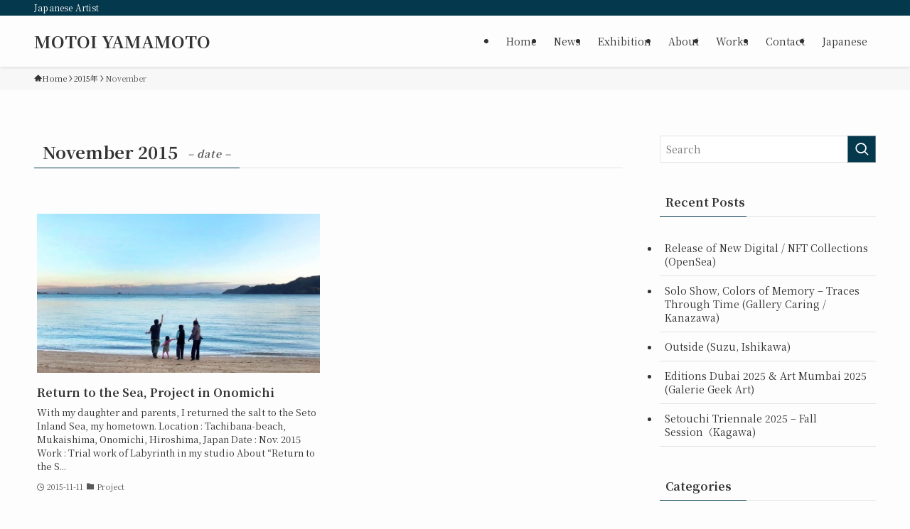

--- FILE ---
content_type: text/html; charset=UTF-8
request_url: https://www.motoi-works.com/en/archives/date/2015/11
body_size: 13088
content:
<!DOCTYPE html>
<html lang="en-US" data-loaded="false" data-scrolled="false" data-spmenu="closed">
<head>
<meta charset="utf-8">
<meta name="format-detection" content="telephone=no">
<meta http-equiv="X-UA-Compatible" content="IE=edge">
<meta name="viewport" content="width=device-width, viewport-fit=cover">
<title>November 2015 | MOTOI  YAMAMOTO</title>
<meta name='robots' content='max-image-preview:large' />
<link rel="alternate" type="application/rss+xml" title="MOTOI  YAMAMOTO &raquo; Feed" href="https://www.motoi-works.com/en/feed" />
<link rel="alternate" type="application/rss+xml" title="MOTOI  YAMAMOTO &raquo; Comments Feed" href="https://www.motoi-works.com/en/comments/feed" />

<!-- SEO SIMPLE PACK 3.6.2 -->
<meta name="robots" content="noindex">
<meta name="description" content="This is the archive page for November 2015.">
<link rel="canonical" href="https://www.motoi-works.com/en/archives/date/2015/11">
<meta property="og:locale" content="en_US">
<meta property="og:type" content="website">
<meta property="og:title" content="November 2015 | MOTOI  YAMAMOTO">
<meta property="og:description" content="This is the archive page for November 2015.">
<meta property="og:url" content="https://www.motoi-works.com/en/archives/date/2015/11">
<meta property="og:site_name" content="MOTOI  YAMAMOTO">
<meta name="twitter:card" content="summary">
<!-- / SEO SIMPLE PACK -->

<style id='wp-img-auto-sizes-contain-inline-css' type='text/css'>
img:is([sizes=auto i],[sizes^="auto," i]){contain-intrinsic-size:3000px 1500px}
/*# sourceURL=wp-img-auto-sizes-contain-inline-css */
</style>
<style id='wp-block-library-inline-css' type='text/css'>
:root{--wp-block-synced-color:#7a00df;--wp-block-synced-color--rgb:122,0,223;--wp-bound-block-color:var(--wp-block-synced-color);--wp-editor-canvas-background:#ddd;--wp-admin-theme-color:#007cba;--wp-admin-theme-color--rgb:0,124,186;--wp-admin-theme-color-darker-10:#006ba1;--wp-admin-theme-color-darker-10--rgb:0,107,160.5;--wp-admin-theme-color-darker-20:#005a87;--wp-admin-theme-color-darker-20--rgb:0,90,135;--wp-admin-border-width-focus:2px}@media (min-resolution:192dpi){:root{--wp-admin-border-width-focus:1.5px}}.wp-element-button{cursor:pointer}:root .has-very-light-gray-background-color{background-color:#eee}:root .has-very-dark-gray-background-color{background-color:#313131}:root .has-very-light-gray-color{color:#eee}:root .has-very-dark-gray-color{color:#313131}:root .has-vivid-green-cyan-to-vivid-cyan-blue-gradient-background{background:linear-gradient(135deg,#00d084,#0693e3)}:root .has-purple-crush-gradient-background{background:linear-gradient(135deg,#34e2e4,#4721fb 50%,#ab1dfe)}:root .has-hazy-dawn-gradient-background{background:linear-gradient(135deg,#faaca8,#dad0ec)}:root .has-subdued-olive-gradient-background{background:linear-gradient(135deg,#fafae1,#67a671)}:root .has-atomic-cream-gradient-background{background:linear-gradient(135deg,#fdd79a,#004a59)}:root .has-nightshade-gradient-background{background:linear-gradient(135deg,#330968,#31cdcf)}:root .has-midnight-gradient-background{background:linear-gradient(135deg,#020381,#2874fc)}:root{--wp--preset--font-size--normal:16px;--wp--preset--font-size--huge:42px}.has-regular-font-size{font-size:1em}.has-larger-font-size{font-size:2.625em}.has-normal-font-size{font-size:var(--wp--preset--font-size--normal)}.has-huge-font-size{font-size:var(--wp--preset--font-size--huge)}.has-text-align-center{text-align:center}.has-text-align-left{text-align:left}.has-text-align-right{text-align:right}.has-fit-text{white-space:nowrap!important}#end-resizable-editor-section{display:none}.aligncenter{clear:both}.items-justified-left{justify-content:flex-start}.items-justified-center{justify-content:center}.items-justified-right{justify-content:flex-end}.items-justified-space-between{justify-content:space-between}.screen-reader-text{border:0;clip-path:inset(50%);height:1px;margin:-1px;overflow:hidden;padding:0;position:absolute;width:1px;word-wrap:normal!important}.screen-reader-text:focus{background-color:#ddd;clip-path:none;color:#444;display:block;font-size:1em;height:auto;left:5px;line-height:normal;padding:15px 23px 14px;text-decoration:none;top:5px;width:auto;z-index:100000}html :where(.has-border-color){border-style:solid}html :where([style*=border-top-color]){border-top-style:solid}html :where([style*=border-right-color]){border-right-style:solid}html :where([style*=border-bottom-color]){border-bottom-style:solid}html :where([style*=border-left-color]){border-left-style:solid}html :where([style*=border-width]){border-style:solid}html :where([style*=border-top-width]){border-top-style:solid}html :where([style*=border-right-width]){border-right-style:solid}html :where([style*=border-bottom-width]){border-bottom-style:solid}html :where([style*=border-left-width]){border-left-style:solid}html :where(img[class*=wp-image-]){height:auto;max-width:100%}:where(figure){margin:0 0 1em}html :where(.is-position-sticky){--wp-admin--admin-bar--position-offset:var(--wp-admin--admin-bar--height,0px)}@media screen and (max-width:600px){html :where(.is-position-sticky){--wp-admin--admin-bar--position-offset:0px}}

/*# sourceURL=wp-block-library-inline-css */
</style><style id='global-styles-inline-css' type='text/css'>
:root{--wp--preset--aspect-ratio--square: 1;--wp--preset--aspect-ratio--4-3: 4/3;--wp--preset--aspect-ratio--3-4: 3/4;--wp--preset--aspect-ratio--3-2: 3/2;--wp--preset--aspect-ratio--2-3: 2/3;--wp--preset--aspect-ratio--16-9: 16/9;--wp--preset--aspect-ratio--9-16: 9/16;--wp--preset--color--black: #000;--wp--preset--color--cyan-bluish-gray: #abb8c3;--wp--preset--color--white: #fff;--wp--preset--color--pale-pink: #f78da7;--wp--preset--color--vivid-red: #cf2e2e;--wp--preset--color--luminous-vivid-orange: #ff6900;--wp--preset--color--luminous-vivid-amber: #fcb900;--wp--preset--color--light-green-cyan: #7bdcb5;--wp--preset--color--vivid-green-cyan: #00d084;--wp--preset--color--pale-cyan-blue: #8ed1fc;--wp--preset--color--vivid-cyan-blue: #0693e3;--wp--preset--color--vivid-purple: #9b51e0;--wp--preset--color--swl-main: var(--color_main);--wp--preset--color--swl-main-thin: var(--color_main_thin);--wp--preset--color--swl-gray: var(--color_gray);--wp--preset--color--swl-deep-01: var(--color_deep01);--wp--preset--color--swl-deep-02: var(--color_deep02);--wp--preset--color--swl-deep-03: var(--color_deep03);--wp--preset--color--swl-deep-04: var(--color_deep04);--wp--preset--color--swl-pale-01: var(--color_pale01);--wp--preset--color--swl-pale-02: var(--color_pale02);--wp--preset--color--swl-pale-03: var(--color_pale03);--wp--preset--color--swl-pale-04: var(--color_pale04);--wp--preset--gradient--vivid-cyan-blue-to-vivid-purple: linear-gradient(135deg,rgb(6,147,227) 0%,rgb(155,81,224) 100%);--wp--preset--gradient--light-green-cyan-to-vivid-green-cyan: linear-gradient(135deg,rgb(122,220,180) 0%,rgb(0,208,130) 100%);--wp--preset--gradient--luminous-vivid-amber-to-luminous-vivid-orange: linear-gradient(135deg,rgb(252,185,0) 0%,rgb(255,105,0) 100%);--wp--preset--gradient--luminous-vivid-orange-to-vivid-red: linear-gradient(135deg,rgb(255,105,0) 0%,rgb(207,46,46) 100%);--wp--preset--gradient--very-light-gray-to-cyan-bluish-gray: linear-gradient(135deg,rgb(238,238,238) 0%,rgb(169,184,195) 100%);--wp--preset--gradient--cool-to-warm-spectrum: linear-gradient(135deg,rgb(74,234,220) 0%,rgb(151,120,209) 20%,rgb(207,42,186) 40%,rgb(238,44,130) 60%,rgb(251,105,98) 80%,rgb(254,248,76) 100%);--wp--preset--gradient--blush-light-purple: linear-gradient(135deg,rgb(255,206,236) 0%,rgb(152,150,240) 100%);--wp--preset--gradient--blush-bordeaux: linear-gradient(135deg,rgb(254,205,165) 0%,rgb(254,45,45) 50%,rgb(107,0,62) 100%);--wp--preset--gradient--luminous-dusk: linear-gradient(135deg,rgb(255,203,112) 0%,rgb(199,81,192) 50%,rgb(65,88,208) 100%);--wp--preset--gradient--pale-ocean: linear-gradient(135deg,rgb(255,245,203) 0%,rgb(182,227,212) 50%,rgb(51,167,181) 100%);--wp--preset--gradient--electric-grass: linear-gradient(135deg,rgb(202,248,128) 0%,rgb(113,206,126) 100%);--wp--preset--gradient--midnight: linear-gradient(135deg,rgb(2,3,129) 0%,rgb(40,116,252) 100%);--wp--preset--font-size--small: 0.9em;--wp--preset--font-size--medium: 1.1em;--wp--preset--font-size--large: 1.25em;--wp--preset--font-size--x-large: 42px;--wp--preset--font-size--xs: 0.75em;--wp--preset--font-size--huge: 1.6em;--wp--preset--spacing--20: 0.44rem;--wp--preset--spacing--30: 0.67rem;--wp--preset--spacing--40: 1rem;--wp--preset--spacing--50: 1.5rem;--wp--preset--spacing--60: 2.25rem;--wp--preset--spacing--70: 3.38rem;--wp--preset--spacing--80: 5.06rem;--wp--preset--shadow--natural: 6px 6px 9px rgba(0, 0, 0, 0.2);--wp--preset--shadow--deep: 12px 12px 50px rgba(0, 0, 0, 0.4);--wp--preset--shadow--sharp: 6px 6px 0px rgba(0, 0, 0, 0.2);--wp--preset--shadow--outlined: 6px 6px 0px -3px rgb(255, 255, 255), 6px 6px rgb(0, 0, 0);--wp--preset--shadow--crisp: 6px 6px 0px rgb(0, 0, 0);}:where(.is-layout-flex){gap: 0.5em;}:where(.is-layout-grid){gap: 0.5em;}body .is-layout-flex{display: flex;}.is-layout-flex{flex-wrap: wrap;align-items: center;}.is-layout-flex > :is(*, div){margin: 0;}body .is-layout-grid{display: grid;}.is-layout-grid > :is(*, div){margin: 0;}:where(.wp-block-columns.is-layout-flex){gap: 2em;}:where(.wp-block-columns.is-layout-grid){gap: 2em;}:where(.wp-block-post-template.is-layout-flex){gap: 1.25em;}:where(.wp-block-post-template.is-layout-grid){gap: 1.25em;}.has-black-color{color: var(--wp--preset--color--black) !important;}.has-cyan-bluish-gray-color{color: var(--wp--preset--color--cyan-bluish-gray) !important;}.has-white-color{color: var(--wp--preset--color--white) !important;}.has-pale-pink-color{color: var(--wp--preset--color--pale-pink) !important;}.has-vivid-red-color{color: var(--wp--preset--color--vivid-red) !important;}.has-luminous-vivid-orange-color{color: var(--wp--preset--color--luminous-vivid-orange) !important;}.has-luminous-vivid-amber-color{color: var(--wp--preset--color--luminous-vivid-amber) !important;}.has-light-green-cyan-color{color: var(--wp--preset--color--light-green-cyan) !important;}.has-vivid-green-cyan-color{color: var(--wp--preset--color--vivid-green-cyan) !important;}.has-pale-cyan-blue-color{color: var(--wp--preset--color--pale-cyan-blue) !important;}.has-vivid-cyan-blue-color{color: var(--wp--preset--color--vivid-cyan-blue) !important;}.has-vivid-purple-color{color: var(--wp--preset--color--vivid-purple) !important;}.has-black-background-color{background-color: var(--wp--preset--color--black) !important;}.has-cyan-bluish-gray-background-color{background-color: var(--wp--preset--color--cyan-bluish-gray) !important;}.has-white-background-color{background-color: var(--wp--preset--color--white) !important;}.has-pale-pink-background-color{background-color: var(--wp--preset--color--pale-pink) !important;}.has-vivid-red-background-color{background-color: var(--wp--preset--color--vivid-red) !important;}.has-luminous-vivid-orange-background-color{background-color: var(--wp--preset--color--luminous-vivid-orange) !important;}.has-luminous-vivid-amber-background-color{background-color: var(--wp--preset--color--luminous-vivid-amber) !important;}.has-light-green-cyan-background-color{background-color: var(--wp--preset--color--light-green-cyan) !important;}.has-vivid-green-cyan-background-color{background-color: var(--wp--preset--color--vivid-green-cyan) !important;}.has-pale-cyan-blue-background-color{background-color: var(--wp--preset--color--pale-cyan-blue) !important;}.has-vivid-cyan-blue-background-color{background-color: var(--wp--preset--color--vivid-cyan-blue) !important;}.has-vivid-purple-background-color{background-color: var(--wp--preset--color--vivid-purple) !important;}.has-black-border-color{border-color: var(--wp--preset--color--black) !important;}.has-cyan-bluish-gray-border-color{border-color: var(--wp--preset--color--cyan-bluish-gray) !important;}.has-white-border-color{border-color: var(--wp--preset--color--white) !important;}.has-pale-pink-border-color{border-color: var(--wp--preset--color--pale-pink) !important;}.has-vivid-red-border-color{border-color: var(--wp--preset--color--vivid-red) !important;}.has-luminous-vivid-orange-border-color{border-color: var(--wp--preset--color--luminous-vivid-orange) !important;}.has-luminous-vivid-amber-border-color{border-color: var(--wp--preset--color--luminous-vivid-amber) !important;}.has-light-green-cyan-border-color{border-color: var(--wp--preset--color--light-green-cyan) !important;}.has-vivid-green-cyan-border-color{border-color: var(--wp--preset--color--vivid-green-cyan) !important;}.has-pale-cyan-blue-border-color{border-color: var(--wp--preset--color--pale-cyan-blue) !important;}.has-vivid-cyan-blue-border-color{border-color: var(--wp--preset--color--vivid-cyan-blue) !important;}.has-vivid-purple-border-color{border-color: var(--wp--preset--color--vivid-purple) !important;}.has-vivid-cyan-blue-to-vivid-purple-gradient-background{background: var(--wp--preset--gradient--vivid-cyan-blue-to-vivid-purple) !important;}.has-light-green-cyan-to-vivid-green-cyan-gradient-background{background: var(--wp--preset--gradient--light-green-cyan-to-vivid-green-cyan) !important;}.has-luminous-vivid-amber-to-luminous-vivid-orange-gradient-background{background: var(--wp--preset--gradient--luminous-vivid-amber-to-luminous-vivid-orange) !important;}.has-luminous-vivid-orange-to-vivid-red-gradient-background{background: var(--wp--preset--gradient--luminous-vivid-orange-to-vivid-red) !important;}.has-very-light-gray-to-cyan-bluish-gray-gradient-background{background: var(--wp--preset--gradient--very-light-gray-to-cyan-bluish-gray) !important;}.has-cool-to-warm-spectrum-gradient-background{background: var(--wp--preset--gradient--cool-to-warm-spectrum) !important;}.has-blush-light-purple-gradient-background{background: var(--wp--preset--gradient--blush-light-purple) !important;}.has-blush-bordeaux-gradient-background{background: var(--wp--preset--gradient--blush-bordeaux) !important;}.has-luminous-dusk-gradient-background{background: var(--wp--preset--gradient--luminous-dusk) !important;}.has-pale-ocean-gradient-background{background: var(--wp--preset--gradient--pale-ocean) !important;}.has-electric-grass-gradient-background{background: var(--wp--preset--gradient--electric-grass) !important;}.has-midnight-gradient-background{background: var(--wp--preset--gradient--midnight) !important;}.has-small-font-size{font-size: var(--wp--preset--font-size--small) !important;}.has-medium-font-size{font-size: var(--wp--preset--font-size--medium) !important;}.has-large-font-size{font-size: var(--wp--preset--font-size--large) !important;}.has-x-large-font-size{font-size: var(--wp--preset--font-size--x-large) !important;}
/*# sourceURL=global-styles-inline-css */
</style>

<link rel='stylesheet' id='swell-icons-css' href='https://www.motoi-works.com/en/wp-content/themes/swell/build/css/swell-icons.css?ver=2.15.0' type='text/css' media='all' />
<link rel='stylesheet' id='main_style-css' href='https://www.motoi-works.com/en/wp-content/themes/swell/build/css/main.css?ver=2.15.0' type='text/css' media='all' />
<link rel='stylesheet' id='swell_blocks-css' href='https://www.motoi-works.com/en/wp-content/themes/swell/build/css/blocks.css?ver=2.15.0' type='text/css' media='all' />
<style id='swell_custom-inline-css' type='text/css'>
:root{--swl-fz--content:4vw;--swl-font_family:"Noto Serif JP", "Hiragino Mincho ProN", serif;--swl-font_weight:400;--color_main:#04384c;--color_text:#333;--color_link:#1176d4;--color_htag:#04384c;--color_bg:#fdfdfd;--color_gradient1:#d8ffff;--color_gradient2:#87e7ff;--color_main_thin:rgba(5, 70, 95, 0.05 );--color_main_dark:rgba(3, 42, 57, 1 );--color_list_check:#04384c;--color_list_num:#04384c;--color_list_good:#86dd7b;--color_list_triangle:#f4e03a;--color_list_bad:#f36060;--color_faq_q:#d55656;--color_faq_a:#6599b7;--color_icon_good:#3cd250;--color_icon_good_bg:#ecffe9;--color_icon_bad:#4b73eb;--color_icon_bad_bg:#eafaff;--color_icon_info:#f578b4;--color_icon_info_bg:#fff0fa;--color_icon_announce:#ffa537;--color_icon_announce_bg:#fff5f0;--color_icon_pen:#7a7a7a;--color_icon_pen_bg:#f7f7f7;--color_icon_book:#787364;--color_icon_book_bg:#f8f6ef;--color_icon_point:#ffa639;--color_icon_check:#86d67c;--color_icon_batsu:#f36060;--color_icon_hatena:#5295cc;--color_icon_caution:#f7da38;--color_icon_memo:#84878a;--color_deep01:#e44141;--color_deep02:#3d79d5;--color_deep03:#63a84d;--color_deep04:#f09f4d;--color_pale01:#fff2f0;--color_pale02:#f3f8fd;--color_pale03:#f1f9ee;--color_pale04:#fdf9ee;--color_mark_blue:#b7e3ff;--color_mark_green:#bdf9c3;--color_mark_yellow:#fcf69f;--color_mark_orange:#ffddbc;--border01:solid 1px var(--color_main);--border02:double 4px var(--color_main);--border03:dashed 2px var(--color_border);--border04:solid 4px var(--color_gray);--card_posts_thumb_ratio:56.25%;--list_posts_thumb_ratio:61.805%;--big_posts_thumb_ratio:56.25%;--thumb_posts_thumb_ratio:61.805%;--blogcard_thumb_ratio:56.25%;--color_header_bg:#fdfdfd;--color_header_text:#333;--color_footer_bg:#fdfdfd;--color_footer_text:#333;--container_size:1200px;--article_size:900px;--logo_size_sp:48px;--logo_size_pc:40px;--logo_size_pcfix:32px;}.swl-cell-bg[data-icon="doubleCircle"]{--cell-icon-color:#ffc977}.swl-cell-bg[data-icon="circle"]{--cell-icon-color:#94e29c}.swl-cell-bg[data-icon="triangle"]{--cell-icon-color:#eeda2f}.swl-cell-bg[data-icon="close"]{--cell-icon-color:#ec9191}.swl-cell-bg[data-icon="hatena"]{--cell-icon-color:#93c9da}.swl-cell-bg[data-icon="check"]{--cell-icon-color:#94e29c}.swl-cell-bg[data-icon="line"]{--cell-icon-color:#9b9b9b}.cap_box[data-colset="col1"]{--capbox-color:#f59b5f;--capbox-color--bg:#fff8eb}.cap_box[data-colset="col2"]{--capbox-color:#5fb9f5;--capbox-color--bg:#edf5ff}.cap_box[data-colset="col3"]{--capbox-color:#2fcd90;--capbox-color--bg:#eafaf2}.red_{--the-btn-color:#f74a4a;--the-btn-color2:#ffbc49;--the-solid-shadow: rgba(185, 56, 56, 1 )}.blue_{--the-btn-color:#338df4;--the-btn-color2:#35eaff;--the-solid-shadow: rgba(38, 106, 183, 1 )}.green_{--the-btn-color:#62d847;--the-btn-color2:#7bf7bd;--the-solid-shadow: rgba(74, 162, 53, 1 )}.is-style-btn_normal{--the-btn-radius:80px}.is-style-btn_solid{--the-btn-radius:80px}.is-style-btn_shiny{--the-btn-radius:80px}.is-style-btn_line{--the-btn-radius:80px}.post_content blockquote{padding:1.5em 2em 1.5em 3em}.post_content blockquote::before{content:"";display:block;width:5px;height:calc(100% - 3em);top:1.5em;left:1.5em;border-left:solid 1px rgba(180,180,180,.75);border-right:solid 1px rgba(180,180,180,.75);}.mark_blue{background:-webkit-linear-gradient(transparent 64%,var(--color_mark_blue) 0%);background:linear-gradient(transparent 64%,var(--color_mark_blue) 0%)}.mark_green{background:-webkit-linear-gradient(transparent 64%,var(--color_mark_green) 0%);background:linear-gradient(transparent 64%,var(--color_mark_green) 0%)}.mark_yellow{background:-webkit-linear-gradient(transparent 64%,var(--color_mark_yellow) 0%);background:linear-gradient(transparent 64%,var(--color_mark_yellow) 0%)}.mark_orange{background:-webkit-linear-gradient(transparent 64%,var(--color_mark_orange) 0%);background:linear-gradient(transparent 64%,var(--color_mark_orange) 0%)}[class*="is-style-icon_"]{color:#333;border-width:0}[class*="is-style-big_icon_"]{border-width:2px;border-style:solid}[data-col="gray"] .c-balloon__text{background:#f7f7f7;border-color:#ccc}[data-col="gray"] .c-balloon__before{border-right-color:#f7f7f7}[data-col="green"] .c-balloon__text{background:#d1f8c2;border-color:#9ddd93}[data-col="green"] .c-balloon__before{border-right-color:#d1f8c2}[data-col="blue"] .c-balloon__text{background:#e2f6ff;border-color:#93d2f0}[data-col="blue"] .c-balloon__before{border-right-color:#e2f6ff}[data-col="red"] .c-balloon__text{background:#ffebeb;border-color:#f48789}[data-col="red"] .c-balloon__before{border-right-color:#ffebeb}[data-col="yellow"] .c-balloon__text{background:#f9f7d2;border-color:#fbe593}[data-col="yellow"] .c-balloon__before{border-right-color:#f9f7d2}.-type-list2 .p-postList__body::after,.-type-big .p-postList__body::after{content: "READ MORE »";}.c-postThumb__cat{background-color:#04384c;color:#fff;background-image: repeating-linear-gradient(-45deg,rgba(255,255,255,.1),rgba(255,255,255,.1) 6px,transparent 6px,transparent 12px)}.post_content h2:where(:not([class^="swell-block-"]):not(.faq_q):not(.p-postList__title)){background:var(--color_htag);padding:.75em 1em;color:#fff}.post_content h2:where(:not([class^="swell-block-"]):not(.faq_q):not(.p-postList__title))::before{position:absolute;display:block;pointer-events:none;content:"";top:-4px;left:0;width:100%;height:calc(100% + 4px);box-sizing:content-box;border-top:solid 2px var(--color_htag);border-bottom:solid 2px var(--color_htag)}.post_content h3:where(:not([class^="swell-block-"]):not(.faq_q):not(.p-postList__title)){padding:0 .5em .5em}.post_content h3:where(:not([class^="swell-block-"]):not(.faq_q):not(.p-postList__title))::before{content:"";width:100%;height:2px;background: repeating-linear-gradient(90deg, var(--color_htag) 0%, var(--color_htag) 29.3%, rgba(150,150,150,.2) 29.3%, rgba(150,150,150,.2) 100%)}.post_content h4:where(:not([class^="swell-block-"]):not(.faq_q):not(.p-postList__title)){padding:0 0 0 16px;border-left:solid 2px var(--color_htag)}.l-header{box-shadow: 0 1px 4px rgba(0,0,0,.12)}.l-header__bar{color:#fff;background:var(--color_main)}.l-header__menuBtn{order:1}.l-header__customBtn{order:3}.c-gnav a::after{background:var(--color_main);width:100%;height:2px;transform:scaleX(0)}.p-spHeadMenu .menu-item.-current{border-bottom-color:var(--color_main)}.c-gnav > li:hover > a::after,.c-gnav > .-current > a::after{transform: scaleX(1)}.c-gnav .sub-menu{color:#333;background:#fff}.l-fixHeader::before{opacity:1}#pagetop{border-radius:50%}.c-widget__title.-spmenu{padding:.5em .75em;border-radius:var(--swl-radius--2, 0px);background:var(--color_main);color:#fff;}.c-widget__title.-footer{padding:.5em}.c-widget__title.-footer::before{content:"";bottom:0;left:0;width:40%;z-index:1;background:var(--color_main)}.c-widget__title.-footer::after{content:"";bottom:0;left:0;width:100%;background:var(--color_border)}.c-secTitle{border-left:solid 2px var(--color_main);padding:0em .75em}.p-spMenu{color:#333}.p-spMenu__inner::before{background:#fdfdfd;opacity:1}.p-spMenu__overlay{background:#000;opacity:0.6}[class*="page-numbers"]{color:#fff;background-color:#dedede}a{text-decoration: none}.l-topTitleArea.c-filterLayer::before{background-color:#000;opacity:0.2;content:""}@media screen and (min-width: 960px){:root{}}@media screen and (max-width: 959px){:root{}.l-header__logo{order:2;text-align:center}}@media screen and (min-width: 600px){:root{--swl-fz--content:16px;}}@media screen and (max-width: 599px){:root{}}@media (min-width: 1108px) {.alignwide{left:-100px;width:calc(100% + 200px);}}@media (max-width: 1108px) {.-sidebar-off .swell-block-fullWide__inner.l-container .alignwide{left:0px;width:100%;}}.l-fixHeader .l-fixHeader__gnav{order:0}[data-scrolled=true] .l-fixHeader[data-ready]{opacity:1;-webkit-transform:translateY(0)!important;transform:translateY(0)!important;visibility:visible}.-body-solid .l-fixHeader{box-shadow:0 2px 4px var(--swl-color_shadow)}.l-fixHeader__inner{align-items:stretch;color:var(--color_header_text);display:flex;padding-bottom:0;padding-top:0;position:relative;z-index:1}.l-fixHeader__logo{align-items:center;display:flex;line-height:1;margin-right:24px;order:0;padding:16px 0}.l-header__bar{position:relative;width:100%}.l-header__bar .c-catchphrase{color:inherit;font-size:12px;letter-spacing:var(--swl-letter_spacing,.2px);line-height:14px;margin-right:auto;overflow:hidden;padding:4px 0;white-space:nowrap;width:50%}.l-header__bar .c-iconList .c-iconList__link{margin:0;padding:4px 6px}.l-header__barInner{align-items:center;display:flex;justify-content:flex-end}@media (min-width:960px){.-series .l-header__inner{align-items:stretch;display:flex}.-series .l-header__logo{align-items:center;display:flex;flex-wrap:wrap;margin-right:24px;padding:16px 0}.-series .l-header__logo .c-catchphrase{font-size:13px;padding:4px 0}.-series .c-headLogo{margin-right:16px}.-series-right .l-header__inner{justify-content:space-between}.-series-right .c-gnavWrap{margin-left:auto}.-series-right .w-header{margin-left:12px}.-series-left .w-header{margin-left:auto}}@media (min-width:960px) and (min-width:600px){.-series .c-headLogo{max-width:400px}}.c-gnav .sub-menu a:before,.c-listMenu a:before{-webkit-font-smoothing:antialiased;-moz-osx-font-smoothing:grayscale;font-family:icomoon!important;font-style:normal;font-variant:normal;font-weight:400;line-height:1;text-transform:none}.c-submenuToggleBtn{display:none}.c-listMenu a{padding:.75em 1em .75em 1.5em;transition:padding .25s}.c-listMenu a:hover{padding-left:1.75em;padding-right:.75em}.c-gnav .sub-menu a:before,.c-listMenu a:before{color:inherit;content:"\e921";display:inline-block;left:2px;position:absolute;top:50%;-webkit-transform:translateY(-50%);transform:translateY(-50%);vertical-align:middle}.widget_categories>ul>.cat-item>a,.wp-block-categories-list>li>a{padding-left:1.75em}.c-listMenu .children,.c-listMenu .sub-menu{margin:0}.c-listMenu .children a,.c-listMenu .sub-menu a{font-size:.9em;padding-left:2.5em}.c-listMenu .children a:before,.c-listMenu .sub-menu a:before{left:1em}.c-listMenu .children a:hover,.c-listMenu .sub-menu a:hover{padding-left:2.75em}.c-listMenu .children ul a,.c-listMenu .sub-menu ul a{padding-left:3.25em}.c-listMenu .children ul a:before,.c-listMenu .sub-menu ul a:before{left:1.75em}.c-listMenu .children ul a:hover,.c-listMenu .sub-menu ul a:hover{padding-left:3.5em}.c-gnav li:hover>.sub-menu{opacity:1;visibility:visible}.c-gnav .sub-menu:before{background:inherit;content:"";height:100%;left:0;position:absolute;top:0;width:100%;z-index:0}.c-gnav .sub-menu .sub-menu{left:100%;top:0;z-index:-1}.c-gnav .sub-menu a{padding-left:2em}.c-gnav .sub-menu a:before{left:.5em}.c-gnav .sub-menu a:hover .ttl{left:4px}:root{--color_content_bg:var(--color_bg);}.c-widget__title.-side{padding:.5em}.c-widget__title.-side::before{content:"";bottom:0;left:0;width:40%;z-index:1;background:var(--color_main)}.c-widget__title.-side::after{content:"";bottom:0;left:0;width:100%;background:var(--color_border)}@media screen and (min-width: 960px){:root{}}@media screen and (max-width: 959px){:root{}}@media screen and (min-width: 600px){:root{}}@media screen and (max-width: 599px){:root{}}.swell-block-fullWide__inner.l-container{--swl-fw_inner_pad:var(--swl-pad_container,0px)}@media (min-width:960px){.-sidebar-on .l-content .alignfull,.-sidebar-on .l-content .alignwide{left:-16px;width:calc(100% + 32px)}.swell-block-fullWide__inner.l-article{--swl-fw_inner_pad:var(--swl-pad_post_content,0px)}.-sidebar-on .swell-block-fullWide__inner .alignwide{left:0;width:100%}.-sidebar-on .swell-block-fullWide__inner .alignfull{left:calc(0px - var(--swl-fw_inner_pad, 0))!important;margin-left:0!important;margin-right:0!important;width:calc(100% + var(--swl-fw_inner_pad, 0)*2)!important}}
/*# sourceURL=swell_custom-inline-css */
</style>
<link rel='stylesheet' id='swell-parts/footer-css' href='https://www.motoi-works.com/en/wp-content/themes/swell/build/css/modules/parts/footer.css?ver=2.15.0' type='text/css' media='all' />
<link rel='stylesheet' id='swell-page/archive-css' href='https://www.motoi-works.com/en/wp-content/themes/swell/build/css/modules/page/archive.css?ver=2.15.0' type='text/css' media='all' />
<style id='classic-theme-styles-inline-css' type='text/css'>
/*! This file is auto-generated */
.wp-block-button__link{color:#fff;background-color:#32373c;border-radius:9999px;box-shadow:none;text-decoration:none;padding:calc(.667em + 2px) calc(1.333em + 2px);font-size:1.125em}.wp-block-file__button{background:#32373c;color:#fff;text-decoration:none}
/*# sourceURL=/wp-includes/css/classic-themes.min.css */
</style>
<link rel='stylesheet' id='sass-basis-core-css' href='https://www.motoi-works.com/en/wp-content/plugins/snow-monkey-forms/dist/css/fallback.css?ver=1769638348' type='text/css' media='all' />
<link rel='stylesheet' id='snow-monkey-forms-css' href='https://www.motoi-works.com/en/wp-content/plugins/snow-monkey-forms/dist/css/app.css?ver=1769638348' type='text/css' media='all' />

<link href="https://fonts.googleapis.com/css?family=Noto+Serif+JP:400,700&#038;display=swap" rel="stylesheet">
<noscript><link href="https://www.motoi-works.com/en/wp-content/themes/swell/build/css/noscript.css" rel="stylesheet"></noscript>
<link rel="https://api.w.org/" href="https://www.motoi-works.com/en/wp-json/" />		<style type="text/css" id="wp-custom-css">
			.home .wp-block-image {
	background-color: #000;
}

.wp-block-image a:hover {
	opacity: 0.7;
}

.wp-block-image figcaption {
	text-align:left;
}

.grecaptcha-badge {
	visibility: hidden;
}
		</style>
		
<link rel="stylesheet" href="https://www.motoi-works.com/en/wp-content/themes/swell/build/css/print.css" media="print" >
</head>
<body>
<div id="body_wrap" class="archive date wp-theme-swell -index-off -sidebar-on -frame-off" >
<div id="sp_menu" class="p-spMenu -left">
	<div class="p-spMenu__inner">
		<div class="p-spMenu__closeBtn">
			<button class="c-iconBtn -menuBtn c-plainBtn" data-onclick="toggleMenu" aria-label="メニューを閉じる">
				<i class="c-iconBtn__icon icon-close-thin"></i>
			</button>
		</div>
		<div class="p-spMenu__body">
			<div class="c-widget__title -spmenu">
				MENU			</div>
			<div class="p-spMenu__nav">
				<ul class="c-spnav c-listMenu"><li class="menu-item menu-item-type-post_type menu-item-object-page menu-item-home menu-item-42"><a href="https://www.motoi-works.com/en/">Home</a></li>
<li class="menu-item menu-item-type-post_type menu-item-object-page current_page_parent menu-item-43"><a href="https://www.motoi-works.com/en/news">News</a></li>
<li class="menu-item menu-item-type-post_type menu-item-object-page menu-item-108"><a href="https://www.motoi-works.com/en/exhibition">Exhibition</a></li>
<li class="menu-item menu-item-type-post_type menu-item-object-page menu-item-45"><a href="https://www.motoi-works.com/en/about">About</a></li>
<li class="menu-item menu-item-type-post_type menu-item-object-page menu-item-has-children menu-item-47"><a href="https://www.motoi-works.com/en/works">Works</a>
<ul class="sub-menu">
	<li class="menu-item menu-item-type-post_type menu-item-object-page menu-item-92"><a href="https://www.motoi-works.com/en/works/installation-labyrinth">Installation Labyrinth</a></li>
	<li class="menu-item menu-item-type-post_type menu-item-object-page menu-item-93"><a href="https://www.motoi-works.com/en/works/installation-floatinggarden">Installation Floating Garden</a></li>
	<li class="menu-item menu-item-type-post_type menu-item-object-page menu-item-94"><a href="https://www.motoi-works.com/en/works/installation-cherryblossoms">Installation Cherry Blossoms</a></li>
	<li class="menu-item menu-item-type-post_type menu-item-object-page menu-item-95"><a href="https://www.motoi-works.com/en/works/installation-utsusemi">Installation Utsusemi</a></li>
	<li class="menu-item menu-item-type-post_type menu-item-object-page menu-item-96"><a href="https://www.motoi-works.com/en/works/installation-purpleseason">Installation Purple Season</a></li>
	<li class="menu-item menu-item-type-post_type menu-item-object-page menu-item-97"><a href="https://www.motoi-works.com/en/works/installation-forest">Installation Forest</a></li>
	<li class="menu-item menu-item-type-post_type menu-item-object-page menu-item-98"><a href="https://www.motoi-works.com/en/works/works-collaboration">Works Collaboration</a></li>
	<li class="menu-item menu-item-type-post_type menu-item-object-page menu-item-99"><a href="https://www.motoi-works.com/en/works/return-to-theseaproject">Return to the Sea Project</a></li>
	<li class="menu-item menu-item-type-post_type menu-item-object-page menu-item-4796"><a href="https://www.motoi-works.com/en/works/fragments-of-memory-project">Fragments of Memory Project</a></li>
	<li class="menu-item menu-item-type-post_type menu-item-object-page menu-item-100"><a href="https://www.motoi-works.com/en/works/acrylic-painting">Acrylic painting</a></li>
	<li class="menu-item menu-item-type-post_type menu-item-object-page menu-item-101"><a href="https://www.motoi-works.com/en/works/pencil-drawing">Pencil drawing</a></li>
	<li class="menu-item menu-item-type-post_type menu-item-object-page menu-item-102"><a href="https://www.motoi-works.com/en/works/pen-drawing">Pen drawing</a></li>
	<li class="menu-item menu-item-type-post_type menu-item-object-page menu-item-103"><a href="https://www.motoi-works.com/en/works/banner">Banner</a></li>
	<li class="menu-item menu-item-type-post_type menu-item-object-page menu-item-104"><a href="https://www.motoi-works.com/en/works/prints">Prints</a></li>
	<li class="menu-item menu-item-type-post_type menu-item-object-page menu-item-105"><a href="https://www.motoi-works.com/en/works/salt">Salt</a></li>
	<li class="menu-item menu-item-type-post_type menu-item-object-page menu-item-106"><a href="https://www.motoi-works.com/en/works/collage">Collage</a></li>
	<li class="menu-item menu-item-type-post_type menu-item-object-page menu-item-107"><a href="https://www.motoi-works.com/en/works/drawing">Drawing</a></li>
	<li class="menu-item menu-item-type-post_type menu-item-object-page menu-item-5002"><a href="https://www.motoi-works.com/en/works/digital-nft">Digital / NFT</a></li>
</ul>
</li>
<li class="menu-item menu-item-type-post_type menu-item-object-page menu-item-44"><a href="https://www.motoi-works.com/en/contact">Contact</a></li>
<li class="menu-item menu-item-type-custom menu-item-object-custom menu-item-52"><a href="https://www.motoi-works.com">Japanese</a></li>
</ul>			</div>
					</div>
	</div>
	<div class="p-spMenu__overlay c-overlay" data-onclick="toggleMenu"></div>
</div>
<header id="header" class="l-header -series -series-right" data-spfix="1">
	<div class="l-header__bar pc_">
	<div class="l-header__barInner l-container">
		<div class="c-catchphrase">Japanese Artist</div>	</div>
</div>
	<div class="l-header__inner l-container">
		<div class="l-header__logo">
			<div class="c-headLogo -txt"><a href="https://www.motoi-works.com/en/" title="MOTOI  YAMAMOTO" class="c-headLogo__link" rel="home">MOTOI  YAMAMOTO</a></div>					</div>
		<nav id="gnav" class="l-header__gnav c-gnavWrap">
					<ul class="c-gnav">
			<li class="menu-item menu-item-type-post_type menu-item-object-page menu-item-home menu-item-42"><a href="https://www.motoi-works.com/en/"><span class="ttl">Home</span></a></li>
<li class="menu-item menu-item-type-post_type menu-item-object-page current_page_parent menu-item-43"><a href="https://www.motoi-works.com/en/news"><span class="ttl">News</span></a></li>
<li class="menu-item menu-item-type-post_type menu-item-object-page menu-item-108"><a href="https://www.motoi-works.com/en/exhibition"><span class="ttl">Exhibition</span></a></li>
<li class="menu-item menu-item-type-post_type menu-item-object-page menu-item-45"><a href="https://www.motoi-works.com/en/about"><span class="ttl">About</span></a></li>
<li class="menu-item menu-item-type-post_type menu-item-object-page menu-item-has-children menu-item-47"><a href="https://www.motoi-works.com/en/works"><span class="ttl">Works</span></a>
<ul class="sub-menu">
	<li class="menu-item menu-item-type-post_type menu-item-object-page menu-item-92"><a href="https://www.motoi-works.com/en/works/installation-labyrinth"><span class="ttl">Installation Labyrinth</span></a></li>
	<li class="menu-item menu-item-type-post_type menu-item-object-page menu-item-93"><a href="https://www.motoi-works.com/en/works/installation-floatinggarden"><span class="ttl">Installation Floating Garden</span></a></li>
	<li class="menu-item menu-item-type-post_type menu-item-object-page menu-item-94"><a href="https://www.motoi-works.com/en/works/installation-cherryblossoms"><span class="ttl">Installation Cherry Blossoms</span></a></li>
	<li class="menu-item menu-item-type-post_type menu-item-object-page menu-item-95"><a href="https://www.motoi-works.com/en/works/installation-utsusemi"><span class="ttl">Installation Utsusemi</span></a></li>
	<li class="menu-item menu-item-type-post_type menu-item-object-page menu-item-96"><a href="https://www.motoi-works.com/en/works/installation-purpleseason"><span class="ttl">Installation Purple Season</span></a></li>
	<li class="menu-item menu-item-type-post_type menu-item-object-page menu-item-97"><a href="https://www.motoi-works.com/en/works/installation-forest"><span class="ttl">Installation Forest</span></a></li>
	<li class="menu-item menu-item-type-post_type menu-item-object-page menu-item-98"><a href="https://www.motoi-works.com/en/works/works-collaboration"><span class="ttl">Works Collaboration</span></a></li>
	<li class="menu-item menu-item-type-post_type menu-item-object-page menu-item-99"><a href="https://www.motoi-works.com/en/works/return-to-theseaproject"><span class="ttl">Return to the Sea Project</span></a></li>
	<li class="menu-item menu-item-type-post_type menu-item-object-page menu-item-4796"><a href="https://www.motoi-works.com/en/works/fragments-of-memory-project"><span class="ttl">Fragments of Memory Project</span></a></li>
	<li class="menu-item menu-item-type-post_type menu-item-object-page menu-item-100"><a href="https://www.motoi-works.com/en/works/acrylic-painting"><span class="ttl">Acrylic painting</span></a></li>
	<li class="menu-item menu-item-type-post_type menu-item-object-page menu-item-101"><a href="https://www.motoi-works.com/en/works/pencil-drawing"><span class="ttl">Pencil drawing</span></a></li>
	<li class="menu-item menu-item-type-post_type menu-item-object-page menu-item-102"><a href="https://www.motoi-works.com/en/works/pen-drawing"><span class="ttl">Pen drawing</span></a></li>
	<li class="menu-item menu-item-type-post_type menu-item-object-page menu-item-103"><a href="https://www.motoi-works.com/en/works/banner"><span class="ttl">Banner</span></a></li>
	<li class="menu-item menu-item-type-post_type menu-item-object-page menu-item-104"><a href="https://www.motoi-works.com/en/works/prints"><span class="ttl">Prints</span></a></li>
	<li class="menu-item menu-item-type-post_type menu-item-object-page menu-item-105"><a href="https://www.motoi-works.com/en/works/salt"><span class="ttl">Salt</span></a></li>
	<li class="menu-item menu-item-type-post_type menu-item-object-page menu-item-106"><a href="https://www.motoi-works.com/en/works/collage"><span class="ttl">Collage</span></a></li>
	<li class="menu-item menu-item-type-post_type menu-item-object-page menu-item-107"><a href="https://www.motoi-works.com/en/works/drawing"><span class="ttl">Drawing</span></a></li>
	<li class="menu-item menu-item-type-post_type menu-item-object-page menu-item-5002"><a href="https://www.motoi-works.com/en/works/digital-nft"><span class="ttl">Digital / NFT</span></a></li>
</ul>
</li>
<li class="menu-item menu-item-type-post_type menu-item-object-page menu-item-44"><a href="https://www.motoi-works.com/en/contact"><span class="ttl">Contact</span></a></li>
<li class="menu-item menu-item-type-custom menu-item-object-custom menu-item-52"><a href="https://www.motoi-works.com"><span class="ttl">Japanese</span></a></li>
					</ul>
			</nav>
		<div class="l-header__customBtn sp_">
	</div>
<div class="l-header__menuBtn sp_">
	<button class="c-iconBtn -menuBtn c-plainBtn" data-onclick="toggleMenu" aria-label="メニューボタン">
		<i class="c-iconBtn__icon icon-menu-thin"></i>
			</button>
</div>
	</div>
	</header>
<div id="fix_header" class="l-fixHeader -series -series-right">
	<div class="l-fixHeader__inner l-container">
		<div class="l-fixHeader__logo">
			<div class="c-headLogo -txt"><a href="https://www.motoi-works.com/en/" title="MOTOI  YAMAMOTO" class="c-headLogo__link" rel="home">MOTOI  YAMAMOTO</a></div>		</div>
		<div class="l-fixHeader__gnav c-gnavWrap">
					<ul class="c-gnav">
			<li class="menu-item menu-item-type-post_type menu-item-object-page menu-item-home menu-item-42"><a href="https://www.motoi-works.com/en/"><span class="ttl">Home</span></a></li>
<li class="menu-item menu-item-type-post_type menu-item-object-page current_page_parent menu-item-43"><a href="https://www.motoi-works.com/en/news"><span class="ttl">News</span></a></li>
<li class="menu-item menu-item-type-post_type menu-item-object-page menu-item-108"><a href="https://www.motoi-works.com/en/exhibition"><span class="ttl">Exhibition</span></a></li>
<li class="menu-item menu-item-type-post_type menu-item-object-page menu-item-45"><a href="https://www.motoi-works.com/en/about"><span class="ttl">About</span></a></li>
<li class="menu-item menu-item-type-post_type menu-item-object-page menu-item-has-children menu-item-47"><a href="https://www.motoi-works.com/en/works"><span class="ttl">Works</span></a>
<ul class="sub-menu">
	<li class="menu-item menu-item-type-post_type menu-item-object-page menu-item-92"><a href="https://www.motoi-works.com/en/works/installation-labyrinth"><span class="ttl">Installation Labyrinth</span></a></li>
	<li class="menu-item menu-item-type-post_type menu-item-object-page menu-item-93"><a href="https://www.motoi-works.com/en/works/installation-floatinggarden"><span class="ttl">Installation Floating Garden</span></a></li>
	<li class="menu-item menu-item-type-post_type menu-item-object-page menu-item-94"><a href="https://www.motoi-works.com/en/works/installation-cherryblossoms"><span class="ttl">Installation Cherry Blossoms</span></a></li>
	<li class="menu-item menu-item-type-post_type menu-item-object-page menu-item-95"><a href="https://www.motoi-works.com/en/works/installation-utsusemi"><span class="ttl">Installation Utsusemi</span></a></li>
	<li class="menu-item menu-item-type-post_type menu-item-object-page menu-item-96"><a href="https://www.motoi-works.com/en/works/installation-purpleseason"><span class="ttl">Installation Purple Season</span></a></li>
	<li class="menu-item menu-item-type-post_type menu-item-object-page menu-item-97"><a href="https://www.motoi-works.com/en/works/installation-forest"><span class="ttl">Installation Forest</span></a></li>
	<li class="menu-item menu-item-type-post_type menu-item-object-page menu-item-98"><a href="https://www.motoi-works.com/en/works/works-collaboration"><span class="ttl">Works Collaboration</span></a></li>
	<li class="menu-item menu-item-type-post_type menu-item-object-page menu-item-99"><a href="https://www.motoi-works.com/en/works/return-to-theseaproject"><span class="ttl">Return to the Sea Project</span></a></li>
	<li class="menu-item menu-item-type-post_type menu-item-object-page menu-item-4796"><a href="https://www.motoi-works.com/en/works/fragments-of-memory-project"><span class="ttl">Fragments of Memory Project</span></a></li>
	<li class="menu-item menu-item-type-post_type menu-item-object-page menu-item-100"><a href="https://www.motoi-works.com/en/works/acrylic-painting"><span class="ttl">Acrylic painting</span></a></li>
	<li class="menu-item menu-item-type-post_type menu-item-object-page menu-item-101"><a href="https://www.motoi-works.com/en/works/pencil-drawing"><span class="ttl">Pencil drawing</span></a></li>
	<li class="menu-item menu-item-type-post_type menu-item-object-page menu-item-102"><a href="https://www.motoi-works.com/en/works/pen-drawing"><span class="ttl">Pen drawing</span></a></li>
	<li class="menu-item menu-item-type-post_type menu-item-object-page menu-item-103"><a href="https://www.motoi-works.com/en/works/banner"><span class="ttl">Banner</span></a></li>
	<li class="menu-item menu-item-type-post_type menu-item-object-page menu-item-104"><a href="https://www.motoi-works.com/en/works/prints"><span class="ttl">Prints</span></a></li>
	<li class="menu-item menu-item-type-post_type menu-item-object-page menu-item-105"><a href="https://www.motoi-works.com/en/works/salt"><span class="ttl">Salt</span></a></li>
	<li class="menu-item menu-item-type-post_type menu-item-object-page menu-item-106"><a href="https://www.motoi-works.com/en/works/collage"><span class="ttl">Collage</span></a></li>
	<li class="menu-item menu-item-type-post_type menu-item-object-page menu-item-107"><a href="https://www.motoi-works.com/en/works/drawing"><span class="ttl">Drawing</span></a></li>
	<li class="menu-item menu-item-type-post_type menu-item-object-page menu-item-5002"><a href="https://www.motoi-works.com/en/works/digital-nft"><span class="ttl">Digital / NFT</span></a></li>
</ul>
</li>
<li class="menu-item menu-item-type-post_type menu-item-object-page menu-item-44"><a href="https://www.motoi-works.com/en/contact"><span class="ttl">Contact</span></a></li>
<li class="menu-item menu-item-type-custom menu-item-object-custom menu-item-52"><a href="https://www.motoi-works.com"><span class="ttl">Japanese</span></a></li>
					</ul>
			</div>
	</div>
</div>
<div id="breadcrumb" class="p-breadcrumb -bg-on"><ol class="p-breadcrumb__list l-container"><li class="p-breadcrumb__item"><a href="https://www.motoi-works.com/en/" class="p-breadcrumb__text"><span class="__home icon-home"> Home</span></a></li><li class="p-breadcrumb__item"><a href="https://www.motoi-works.com/en/archives/date/2015" class="p-breadcrumb__text"><span>2015年</span></a></li><li class="p-breadcrumb__item"><span class="p-breadcrumb__text">November</span></li></ol></div><div id="content" class="l-content l-container" >
<main id="main_content" class="l-mainContent l-article">
	<div class="l-mainContent__inner">
		<h1 class="c-pageTitle" data-style="b_bottom"><span class="c-pageTitle__inner">November 2015<small class="c-pageTitle__subTitle u-fz-14">– date –</small></span></h1>		<div class="p-archiveContent u-mt-40">
			<ul class="p-postList -type-card -pc-col3 -sp-col1"><li class="p-postList__item">
	<a href="https://www.motoi-works.com/en/archives/401" class="p-postList__link">
		<div class="p-postList__thumb c-postThumb">
	<figure class="c-postThumb__figure">
		<img width="840" height="574"  src="[data-uri]" alt="" class="c-postThumb__img u-obf-cover lazyload" sizes="(min-width: 960px) 400px, 100vw" data-src="https://www.motoi-works.com/en/wp-content/uploads/2020/11/motoi-uminikaeru_20.jpg" data-aspectratio="840/574" ><noscript><img src="https://www.motoi-works.com/en/wp-content/uploads/2020/11/motoi-uminikaeru_20.jpg" class="c-postThumb__img u-obf-cover" alt=""></noscript>	</figure>
	</div>
					<div class="p-postList__body">
				<h2 class="p-postList__title">Return to the Sea, Project in Onomichi</h2>									<div class="p-postList__excerpt">
						With my daughter and parents, I returned the salt to the Seto Inland Sea, my hometown. Location : Tachibana-beach, Mukaishima, Onomichi, Hiroshima, Japan Date : Nov. 2015 Work : Trial work of Labyrinth in my studio About “Return to the S...					</div>
								<div class="p-postList__meta">
					<div class="p-postList__times c-postTimes u-thin">
	<time class="c-postTimes__posted icon-posted" datetime="2015-11-11" aria-label="公開日">2015-11-11</time></div>
		<span class="p-postList__cat u-thin icon-folder" data-cat-id="3">Project</span>
					</div>
			</div>
			</a>
</li>
</ul><div class="c-pagination">
<span class="page-numbers current">1</span></div>
		</div>
	</div>
</main>
<aside id="sidebar" class="l-sidebar">
	<div id="search-3" class="c-widget widget_search"><div class="c-widget__title -side">Search</div><form role="search" method="get" class="c-searchForm" action="https://www.motoi-works.com/en/" role="search">
	<input type="text" value="" name="s" class="c-searchForm__s s" placeholder="Search" aria-label="検索ワード">
	<button type="submit" class="c-searchForm__submit icon-search hov-opacity u-bg-main" value="search" aria-label="検索を実行する"></button>
</form>
</div><div id="recent-posts-2" class="c-widget widget_recent_entries"><div class="c-widget__title -side">Recent Posts</div><ul>				<li>
					<a href="https://www.motoi-works.com/en/archives/4983">
						Release of New Digital / NFT Collections (OpenSea)											</a>
				</li>
							<li>
					<a href="https://www.motoi-works.com/en/archives/4917">
						Solo Show, Colors of Memory – Traces Through Time (Gallery Caring / Kanazawa)											</a>
				</li>
							<li>
					<a href="https://www.motoi-works.com/en/archives/4931">
						Outside (Suzu, Ishikawa)											</a>
				</li>
							<li>
					<a href="https://www.motoi-works.com/en/archives/4896">
						Editions Dubai 2025 &amp; Art Mumbai 2025 (Galerie Geek Art)											</a>
				</li>
							<li>
					<a href="https://www.motoi-works.com/en/archives/4655">
						Setouchi Triennale 2025 – Fall Session（Kagawa)											</a>
				</li>
			</ul></div><div id="categories-2" class="c-widget c-listMenu widget_categories"><div class="c-widget__title -side">Categories</div>
			<ul>
					<li class="cat-item cat-item-8"><a href="https://www.motoi-works.com/en/archives/category/book">Book</a>
</li>
	<li class="cat-item cat-item-1"><a href="https://www.motoi-works.com/en/archives/category/exhibition">Exhibition</a>
</li>
	<li class="cat-item cat-item-5"><a href="https://www.motoi-works.com/en/archives/category/media">Media</a>
</li>
	<li class="cat-item cat-item-4"><a href="https://www.motoi-works.com/en/archives/category/movie">Movie</a>
</li>
	<li class="cat-item cat-item-3"><a href="https://www.motoi-works.com/en/archives/category/project">Project</a>
</li>
	<li class="cat-item cat-item-2"><a href="https://www.motoi-works.com/en/archives/category/work">Work</a>
</li>
			</ul>

			</div><div id="archives-2" class="c-widget c-listMenu widget_archive"><div class="c-widget__title -side">Archives</div>
			<ul>
				<li><a href="https://www.motoi-works.com/en/archives/date/2025/12">December 2025<span class="post_count"></span></a></li><li><a href="https://www.motoi-works.com/en/archives/date/2025/11">November 2025<span class="post_count"></span></a></li><li><a href="https://www.motoi-works.com/en/archives/date/2025/09">September 2025<span class="post_count"></span></a></li><li><a href="https://www.motoi-works.com/en/archives/date/2025/08">August 2025<span class="post_count"></span></a></li><li><a href="https://www.motoi-works.com/en/archives/date/2025/06">June 2025<span class="post_count"></span></a></li><li><a href="https://www.motoi-works.com/en/archives/date/2025/05">May 2025<span class="post_count"></span></a></li><li><a href="https://www.motoi-works.com/en/archives/date/2025/03">March 2025<span class="post_count"></span></a></li><li><a href="https://www.motoi-works.com/en/archives/date/2025/02">February 2025<span class="post_count"></span></a></li><li><a href="https://www.motoi-works.com/en/archives/date/2024/11">November 2024<span class="post_count"></span></a></li><li><a href="https://www.motoi-works.com/en/archives/date/2024/10">October 2024<span class="post_count"></span></a></li><li><a href="https://www.motoi-works.com/en/archives/date/2024/09">September 2024<span class="post_count"></span></a></li><li><a href="https://www.motoi-works.com/en/archives/date/2024/06">June 2024<span class="post_count"></span></a></li><li><a href="https://www.motoi-works.com/en/archives/date/2024/04">April 2024<span class="post_count"></span></a></li><li><a href="https://www.motoi-works.com/en/archives/date/2024/03">March 2024<span class="post_count"></span></a></li><li><a href="https://www.motoi-works.com/en/archives/date/2023/12">December 2023<span class="post_count"></span></a></li><li><a href="https://www.motoi-works.com/en/archives/date/2023/11">November 2023<span class="post_count"></span></a></li><li><a href="https://www.motoi-works.com/en/archives/date/2023/10">October 2023<span class="post_count"></span></a></li><li><a href="https://www.motoi-works.com/en/archives/date/2023/09">September 2023<span class="post_count"></span></a></li><li><a href="https://www.motoi-works.com/en/archives/date/2023/08">August 2023<span class="post_count"></span></a></li><li><a href="https://www.motoi-works.com/en/archives/date/2023/05">May 2023<span class="post_count"></span></a></li><li><a href="https://www.motoi-works.com/en/archives/date/2023/01">January 2023<span class="post_count"></span></a></li><li><a href="https://www.motoi-works.com/en/archives/date/2022/12">December 2022<span class="post_count"></span></a></li><li><a href="https://www.motoi-works.com/en/archives/date/2022/10">October 2022<span class="post_count"></span></a></li><li><a href="https://www.motoi-works.com/en/archives/date/2022/08">August 2022<span class="post_count"></span></a></li><li><a href="https://www.motoi-works.com/en/archives/date/2022/02">February 2022<span class="post_count"></span></a></li><li><a href="https://www.motoi-works.com/en/archives/date/2022/01">January 2022<span class="post_count"></span></a></li><li><a href="https://www.motoi-works.com/en/archives/date/2021/11">November 2021<span class="post_count"></span></a></li><li><a href="https://www.motoi-works.com/en/archives/date/2021/10">October 2021<span class="post_count"></span></a></li><li><a href="https://www.motoi-works.com/en/archives/date/2021/05">May 2021<span class="post_count"></span></a></li><li><a href="https://www.motoi-works.com/en/archives/date/2021/04">April 2021<span class="post_count"></span></a></li><li><a href="https://www.motoi-works.com/en/archives/date/2021/01">January 2021<span class="post_count"></span></a></li><li><a href="https://www.motoi-works.com/en/archives/date/2020/12">December 2020<span class="post_count"></span></a></li><li><a href="https://www.motoi-works.com/en/archives/date/2020/11">November 2020<span class="post_count"></span></a></li><li><a href="https://www.motoi-works.com/en/archives/date/2020/10">October 2020<span class="post_count"></span></a></li><li><a href="https://www.motoi-works.com/en/archives/date/2020/08">August 2020<span class="post_count"></span></a></li><li><a href="https://www.motoi-works.com/en/archives/date/2020/06">June 2020<span class="post_count"></span></a></li><li><a href="https://www.motoi-works.com/en/archives/date/2020/02">February 2020<span class="post_count"></span></a></li><li><a href="https://www.motoi-works.com/en/archives/date/2019/11">November 2019<span class="post_count"></span></a></li><li><a href="https://www.motoi-works.com/en/archives/date/2019/10">October 2019<span class="post_count"></span></a></li><li><a href="https://www.motoi-works.com/en/archives/date/2019/07">July 2019<span class="post_count"></span></a></li><li><a href="https://www.motoi-works.com/en/archives/date/2019/06">June 2019<span class="post_count"></span></a></li><li><a href="https://www.motoi-works.com/en/archives/date/2018/11">November 2018<span class="post_count"></span></a></li><li><a href="https://www.motoi-works.com/en/archives/date/2018/10">October 2018<span class="post_count"></span></a></li><li><a href="https://www.motoi-works.com/en/archives/date/2018/09">September 2018<span class="post_count"></span></a></li><li><a href="https://www.motoi-works.com/en/archives/date/2018/03">March 2018<span class="post_count"></span></a></li><li><a href="https://www.motoi-works.com/en/archives/date/2017/11">November 2017<span class="post_count"></span></a></li><li><a href="https://www.motoi-works.com/en/archives/date/2017/10">October 2017<span class="post_count"></span></a></li><li><a href="https://www.motoi-works.com/en/archives/date/2017/06">June 2017<span class="post_count"></span></a></li><li><a href="https://www.motoi-works.com/en/archives/date/2016/11">November 2016<span class="post_count"></span></a></li><li><a href="https://www.motoi-works.com/en/archives/date/2016/10">October 2016<span class="post_count"></span></a></li><li><a href="https://www.motoi-works.com/en/archives/date/2016/09">September 2016<span class="post_count"></span></a></li><li><a href="https://www.motoi-works.com/en/archives/date/2016/05">May 2016<span class="post_count"></span></a></li><li><a href="https://www.motoi-works.com/en/archives/date/2016/04">April 2016<span class="post_count"></span></a></li><li><a href="https://www.motoi-works.com/en/archives/date/2015/11">November 2015<span class="post_count"></span></a></li><li><a href="https://www.motoi-works.com/en/archives/date/2015/07">July 2015<span class="post_count"></span></a></li><li><a href="https://www.motoi-works.com/en/archives/date/2015/03">March 2015<span class="post_count"></span></a></li><li><a href="https://www.motoi-works.com/en/archives/date/2015/01">January 2015<span class="post_count"></span></a></li><li><a href="https://www.motoi-works.com/en/archives/date/2014/10">October 2014<span class="post_count"></span></a></li><li><a href="https://www.motoi-works.com/en/archives/date/2013/10">October 2013<span class="post_count"></span></a></li><li><a href="https://www.motoi-works.com/en/archives/date/2013/07">July 2013<span class="post_count"></span></a></li><li><a href="https://www.motoi-works.com/en/archives/date/2013/02">February 2013<span class="post_count"></span></a></li><li><a href="https://www.motoi-works.com/en/archives/date/2012/09">September 2012<span class="post_count"></span></a></li><li><a href="https://www.motoi-works.com/en/archives/date/2012/03">March 2012<span class="post_count"></span></a></li><li><a href="https://www.motoi-works.com/en/archives/date/2011/09">September 2011<span class="post_count"></span></a></li><li><a href="https://www.motoi-works.com/en/archives/date/2011/01">January 2011<span class="post_count"></span></a></li><li><a href="https://www.motoi-works.com/en/archives/date/2010/04">April 2010<span class="post_count"></span></a></li><li><a href="https://www.motoi-works.com/en/archives/date/2009/11">November 2009<span class="post_count"></span></a></li><li><a href="https://www.motoi-works.com/en/archives/date/2009/10">October 2009<span class="post_count"></span></a></li><li><a href="https://www.motoi-works.com/en/archives/date/2009/05">May 2009<span class="post_count"></span></a></li><li><a href="https://www.motoi-works.com/en/archives/date/2009/03">March 2009<span class="post_count"></span></a></li><li><a href="https://www.motoi-works.com/en/archives/date/2008/11">November 2008<span class="post_count"></span></a></li><li><a href="https://www.motoi-works.com/en/archives/date/2008/08">August 2008<span class="post_count"></span></a></li><li><a href="https://www.motoi-works.com/en/archives/date/2008/06">June 2008<span class="post_count"></span></a></li><li><a href="https://www.motoi-works.com/en/archives/date/2008/02">February 2008<span class="post_count"></span></a></li><li><a href="https://www.motoi-works.com/en/archives/date/2007/11">November 2007<span class="post_count"></span></a></li><li><a href="https://www.motoi-works.com/en/archives/date/2007/08">August 2007<span class="post_count"></span></a></li><li><a href="https://www.motoi-works.com/en/archives/date/2007/04">April 2007<span class="post_count"></span></a></li><li><a href="https://www.motoi-works.com/en/archives/date/2006/08">August 2006<span class="post_count"></span></a></li><li><a href="https://www.motoi-works.com/en/archives/date/2006/07">July 2006<span class="post_count"></span></a></li><li><a href="https://www.motoi-works.com/en/archives/date/2006/06">June 2006<span class="post_count"></span></a></li><li><a href="https://www.motoi-works.com/en/archives/date/2005/12">December 2005<span class="post_count"></span></a></li><li><a href="https://www.motoi-works.com/en/archives/date/2005/07">July 2005<span class="post_count"></span></a></li><li><a href="https://www.motoi-works.com/en/archives/date/2005/04">April 2005<span class="post_count"></span></a></li><li><a href="https://www.motoi-works.com/en/archives/date/2005/03">March 2005<span class="post_count"></span></a></li><li><a href="https://www.motoi-works.com/en/archives/date/2005/02">February 2005<span class="post_count"></span></a></li><li><a href="https://www.motoi-works.com/en/archives/date/2004/10">October 2004<span class="post_count"></span></a></li><li><a href="https://www.motoi-works.com/en/archives/date/2004/09">September 2004<span class="post_count"></span></a></li><li><a href="https://www.motoi-works.com/en/archives/date/2004/08">August 2004<span class="post_count"></span></a></li><li><a href="https://www.motoi-works.com/en/archives/date/2003/12">December 2003<span class="post_count"></span></a></li><li><a href="https://www.motoi-works.com/en/archives/date/2003/08">August 2003<span class="post_count"></span></a></li><li><a href="https://www.motoi-works.com/en/archives/date/2003/02">February 2003<span class="post_count"></span></a></li><li><a href="https://www.motoi-works.com/en/archives/date/2002/05">May 2002<span class="post_count"></span></a></li><li><a href="https://www.motoi-works.com/en/archives/date/2002/03">March 2002<span class="post_count"></span></a></li><li><a href="https://www.motoi-works.com/en/archives/date/2001/07">July 2001<span class="post_count"></span></a></li><li><a href="https://www.motoi-works.com/en/archives/date/2001/05">May 2001<span class="post_count"></span></a></li><li><a href="https://www.motoi-works.com/en/archives/date/2000/10">October 2000<span class="post_count"></span></a></li><li><a href="https://www.motoi-works.com/en/archives/date/2000/09">September 2000<span class="post_count"></span></a></li><li><a href="https://www.motoi-works.com/en/archives/date/2000/06">June 2000<span class="post_count"></span></a></li>			</ul>

			</div></aside>
</div>
<footer id="footer" class="l-footer">
	<div class="l-footer__inner">
			<div class="l-footer__foot">
			<div class="l-container">
			<ul class="c-iconList">
						<li class="c-iconList__item -facebook">
						<a href="https://www.facebook.com/motoiart" target="_blank" rel="noopener" class="c-iconList__link u-fz-14 hov-flash" aria-label="facebook">
							<i class="c-iconList__icon icon-facebook" role="presentation"></i>
						</a>
					</li>
									<li class="c-iconList__item -twitter-x">
						<a href="https://twitter.com/motoi_art" target="_blank" rel="noopener" class="c-iconList__link u-fz-14 hov-flash" aria-label="twitter-x">
							<i class="c-iconList__icon icon-twitter-x" role="presentation"></i>
						</a>
					</li>
									<li class="c-iconList__item -instagram">
						<a href="https://www.instagram.com/yamamotomotoi/" target="_blank" rel="noopener" class="c-iconList__link u-fz-14 hov-flash" aria-label="instagram">
							<i class="c-iconList__icon icon-instagram" role="presentation"></i>
						</a>
					</li>
									<li class="c-iconList__item -youtube">
						<a href="https://www.youtube.com/channel/UCLX2FAwQlO-9vHZX5HtLMoA" target="_blank" rel="noopener" class="c-iconList__link u-fz-14 hov-flash" aria-label="youtube">
							<i class="c-iconList__icon icon-youtube" role="presentation"></i>
						</a>
					</li>
									<li class="c-iconList__item -rss">
						<a href="https://www.motoi-works.com/en/feed" target="_blank" rel="noopener" class="c-iconList__link u-fz-14 hov-flash" aria-label="rss">
							<i class="c-iconList__icon icon-rss" role="presentation"></i>
						</a>
					</li>
				</ul>
			<p class="copyright">
				<span lang="en">&copy;</span>
				2021 MOTOI YAMAMOTO (EN).			</p>
					</div>
	</div>
</div>
</footer>
<div class="p-fixBtnWrap">
	
			<button id="pagetop" class="c-fixBtn c-plainBtn hov-bg-main" data-onclick="pageTop" aria-label="ページトップボタン" data-has-text="">
			<i class="c-fixBtn__icon icon-chevron-up" role="presentation"></i>
					</button>
	</div>

<div id="search_modal" class="c-modal p-searchModal">
	<div class="c-overlay" data-onclick="toggleSearch"></div>
	<div class="p-searchModal__inner">
		<form role="search" method="get" class="c-searchForm" action="https://www.motoi-works.com/en/" role="search">
	<input type="text" value="" name="s" class="c-searchForm__s s" placeholder="Search" aria-label="検索ワード">
	<button type="submit" class="c-searchForm__submit icon-search hov-opacity u-bg-main" value="search" aria-label="検索を実行する"></button>
</form>
		<button class="c-modal__close c-plainBtn" data-onclick="toggleSearch">
			<i class="icon-batsu"></i> 閉じる		</button>
	</div>
</div>
</div><!--/ #all_wrapp-->
<div class="l-scrollObserver" aria-hidden="true"></div><script type="speculationrules">
{"prefetch":[{"source":"document","where":{"and":[{"href_matches":"/en/*"},{"not":{"href_matches":["/en/wp-*.php","/en/wp-admin/*","/en/wp-content/uploads/sites/2/*","/en/wp-content/*","/en/wp-content/plugins/*","/en/wp-content/themes/swell/*","/en/*\\?(.+)"]}},{"not":{"selector_matches":"a[rel~=\"nofollow\"]"}},{"not":{"selector_matches":".no-prefetch, .no-prefetch a"}}]},"eagerness":"conservative"}]}
</script>
			<script>
				// Used by Gallery Custom Links to handle tenacious Lightboxes
				//jQuery(document).ready(function () {

					function mgclInit() {
						
						// In jQuery:
						// if (jQuery.fn.off) {
						// 	jQuery('.no-lightbox, .no-lightbox img').off('click'); // jQuery 1.7+
						// }
						// else {
						// 	jQuery('.no-lightbox, .no-lightbox img').unbind('click'); // < jQuery 1.7
						// }

						// 2022/10/24: In Vanilla JS
						var elements = document.querySelectorAll('.no-lightbox, .no-lightbox img');
						for (var i = 0; i < elements.length; i++) {
						 	elements[i].onclick = null;
						}


						// In jQuery:
						//jQuery('a.no-lightbox').click(mgclOnClick);

						// 2022/10/24: In Vanilla JS:
						var elements = document.querySelectorAll('a.no-lightbox');
						for (var i = 0; i < elements.length; i++) {
						 	elements[i].onclick = mgclOnClick;
						}

						// in jQuery:
						// if (jQuery.fn.off) {
						// 	jQuery('a.set-target').off('click'); // jQuery 1.7+
						// }
						// else {
						// 	jQuery('a.set-target').unbind('click'); // < jQuery 1.7
						// }
						// jQuery('a.set-target').click(mgclOnClick);

						// 2022/10/24: In Vanilla JS:
						var elements = document.querySelectorAll('a.set-target');
						for (var i = 0; i < elements.length; i++) {
						 	elements[i].onclick = mgclOnClick;
						}
					}

					function mgclOnClick() {
						if (!this.target || this.target == '' || this.target == '_self')
							window.location = this.href;
						else
							window.open(this.href,this.target);
						return false;
					}

					// From WP Gallery Custom Links
					// Reduce the number of  conflicting lightboxes
					function mgclAddLoadEvent(func) {
						var oldOnload = window.onload;
						if (typeof window.onload != 'function') {
							window.onload = func;
						} else {
							window.onload = function() {
								oldOnload();
								func();
							}
						}
					}

					mgclAddLoadEvent(mgclInit);
					mgclInit();

				//});
			</script>
		<script type="text/javascript" id="swell_script-js-extra">
/* <![CDATA[ */
var swellVars = {"siteUrl":"https://www.motoi-works.com/en/","restUrl":"https://www.motoi-works.com/en/wp-json/wp/v2/","ajaxUrl":"https://www.motoi-works.com/en/wp-admin/admin-ajax.php","ajaxNonce":"0c0b71ae0a","isLoggedIn":"","useAjaxAfterPost":"","useAjaxFooter":"","usePvCount":"1","isFixHeadSP":"1","tocListTag":"ol","tocTarget":"h3","tocPrevText":"\u524d\u306e\u30da\u30fc\u30b8\u3078","tocNextText":"\u6b21\u306e\u30da\u30fc\u30b8\u3078","tocCloseText":"\u6298\u308a\u305f\u305f\u3080","tocOpenText":"\u3082\u3063\u3068\u898b\u308b","tocOmitType":"ct","tocOmitNum":"15","tocMinnum":"2","tocAdPosition":"before","offSmoothScroll":""};
//# sourceURL=swell_script-js-extra
/* ]]> */
</script>
<script type="text/javascript" src="https://www.motoi-works.com/en/wp-content/themes/swell/build/js/main.min.js?ver=2.15.0" id="swell_script-js"></script>
<script type="text/javascript" id="snow-monkey-forms-js-before">
/* <![CDATA[ */
var snowmonkeyforms = {"view_json_url":"https:\/\/www.motoi-works.com\/en\/wp-json\/snow-monkey-form\/v1\/view?ver=1769902648","nonce":"cfcf63f21f"}
//# sourceURL=snow-monkey-forms-js-before
/* ]]> */
</script>
<script type="text/javascript" src="https://www.motoi-works.com/en/wp-content/plugins/snow-monkey-forms/dist/js/app.js?ver=1769638348" id="snow-monkey-forms-js"></script>
<script type="text/javascript" src="https://www.motoi-works.com/en/wp-content/themes/swell/assets/js/plugins/lazysizes.min.js?ver=2.15.0" id="swell_lazysizes-js"></script>
<script type="text/javascript" src="https://www.motoi-works.com/en/wp-content/themes/swell/build/js/front/set_fix_header.min.js?ver=2.15.0" id="swell_set_fix_header-js"></script>

<!-- JSON-LD @SWELL -->
<script type="application/ld+json">{"@context": "https://schema.org","@graph": [{"@type":"Organization","@id":"https:\/\/www.motoi-works.com\/en\/#organization","name":"MOTOI  YAMAMOTO","url":"https:\/\/www.motoi-works.com\/en\/"},{"@type":"WebSite","@id":"https:\/\/www.motoi-works.com\/en\/#website","url":"https:\/\/www.motoi-works.com\/en\/","name":"MOTOI  YAMAMOTO | Japanese Artist"},{"@type":"CollectionPage","@id":"https:\/\/www.motoi-works.com\/en\/archives\/date\/2015\/11","url":"https:\/\/www.motoi-works.com\/en\/archives\/date\/2015\/11","name":"November 2015 | MOTOI  YAMAMOTO","description":"This is the archive page for November 2015.","isPartOf":{"@id":"https:\/\/www.motoi-works.com\/en\/#website"},"publisher":{"@id":"https:\/\/www.motoi-works.com\/en\/#organization"}},{"@type":"BreadcrumbList","@id":"https:\/\/www.motoi-works.com\/en\/#breadcrumb","itemListElement":[{"@type":"ListItem","position":1,"item":{"@id":"https:\/\/www.motoi-works.com\/en\/archives\/date\/2015","name":"2015年"}}]}]}</script>
<!-- / JSON-LD @SWELL -->
</body></html>
